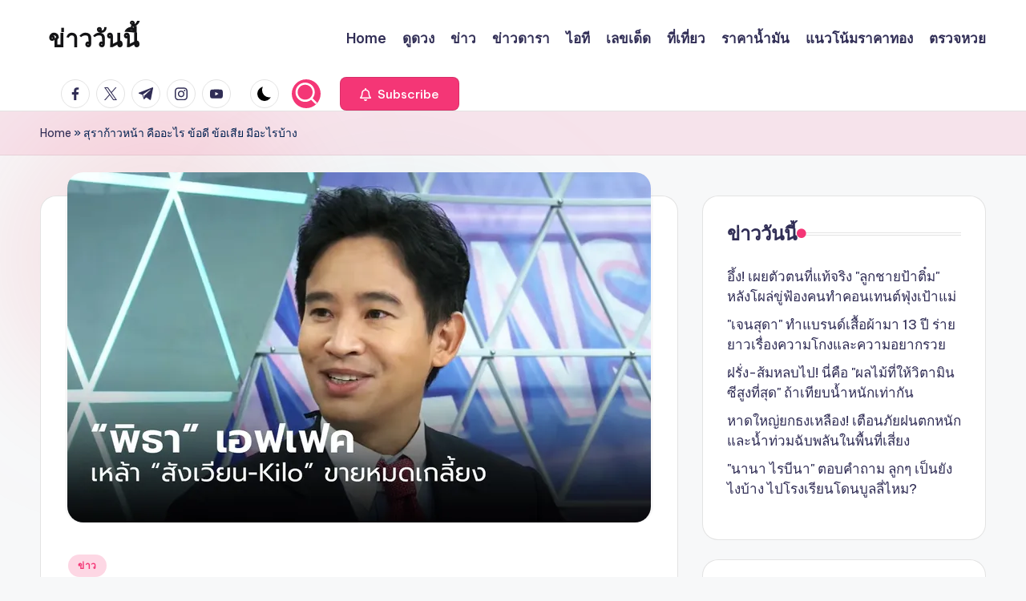

--- FILE ---
content_type: text/html; charset=UTF-8
request_url: https://doghb.com/1060/
body_size: 80998
content:

<!DOCTYPE html>
<html lang="en-US" itemscope itemtype="http://schema.org/WebPage" >
<head>
	<meta charset="UTF-8">
	<link rel="profile" href="https://gmpg.org/xfn/11">
	<meta name='robots' content='index, follow, max-image-preview:large, max-snippet:-1, max-video-preview:-1' />
<meta name="viewport" content="width=device-width, initial-scale=1">
	<!-- This site is optimized with the Yoast SEO plugin v26.5 - https://yoast.com/wordpress/plugins/seo/ -->
	<title>สุราก้าวหน้า คืออะไร ข้อดี ข้อเสีย มีอะไรบ้าง - ข่าววันนี้</title>
	<link rel="canonical" href="https://doghb.com/1060/" />
	<meta property="og:locale" content="en_US" />
	<meta property="og:type" content="article" />
	<meta property="og:title" content="สุราก้าวหน้า คืออะไร ข้อดี ข้อเสีย มีอะไรบ้าง - ข่าววันนี้" />
	<meta property="og:description" content="พรบ.สุราก้าวหน้าที่เสนอโดยพรรคก้าวไกล เป็นนโยบายที่มีเป้าหมายเพื่อเปิดโอกาสให้ผู้ประกอบการรายย่อยสามารถผลิตและจำหน่ายสุราได้อย่างถูกกฎหมาย" />
	<meta property="og:url" content="https://doghb.com/1060/" />
	<meta property="og:site_name" content="ข่าววันนี้" />
	<meta property="article:published_time" content="2023-06-14T03:39:32+00:00" />
	<meta property="article:modified_time" content="2023-06-14T03:39:46+00:00" />
	<meta property="og:image" content="https://s.isanook.com/ns/0/ud/1775/8878802/pitha--sangwien.jpg?ip/crop/w728h437/q80/webp" />
	<meta name="author" content="นักข่าวคีย์บอร์ด" />
	<meta name="twitter:card" content="summary_large_image" />
	<meta name="twitter:image" content="https://s.isanook.com/ns/0/ud/1775/8878802/pitha--sangwien.jpg?ip/crop/w728h437/q80/webp" />
	<meta name="twitter:label1" content="Written by" />
	<meta name="twitter:data1" content="นักข่าวคีย์บอร์ด" />
	<script type="application/ld+json" class="yoast-schema-graph">{"@context":"https://schema.org","@graph":[{"@type":"WebPage","@id":"https://doghb.com/1060/","url":"https://doghb.com/1060/","name":"สุราก้าวหน้า คืออะไร ข้อดี ข้อเสีย มีอะไรบ้าง - ข่าววันนี้","isPartOf":{"@id":"https://doghb.com/#website"},"primaryImageOfPage":"https://s.isanook.com/ns/0/ud/1775/8878802/pitha--sangwien.jpg?ip/crop/w728h437/q80/webp","image":["https://s.isanook.com/ns/0/ud/1775/8878802/pitha--sangwien.jpg?ip/crop/w728h437/q80/webp"],"thumbnailUrl":"https://s.isanook.com/ns/0/ud/1775/8878802/pitha--sangwien.jpg?ip/crop/w728h437/q80/webp","datePublished":"2023-06-14T03:39:32+00:00","dateModified":"2023-06-14T03:39:46+00:00","author":{"@id":"https://doghb.com/#/schema/person/2ffd4d3831c13eccbc81e7f505b25b30"},"breadcrumb":{"@id":"https://doghb.com/1060/#breadcrumb"},"inLanguage":"en-US","potentialAction":[{"@type":"ReadAction","target":["https://doghb.com/1060/"]}]},{"@type":"ImageObject","inLanguage":"en-US","@id":"https://doghb.com/1060/#primaryimage","url":"https://s.isanook.com/ns/0/ud/1775/8878802/pitha--sangwien.jpg?ip/crop/w728h437/q80/webp","contentUrl":"https://s.isanook.com/ns/0/ud/1775/8878802/pitha--sangwien.jpg?ip/crop/w728h437/q80/webp","width":"728","height":"437"},{"@type":"BreadcrumbList","@id":"https://doghb.com/1060/#breadcrumb","itemListElement":[{"@type":"ListItem","position":1,"name":"Home","item":"https://doghb.com/"},{"@type":"ListItem","position":2,"name":"สุราก้าวหน้า คืออะไร ข้อดี ข้อเสีย มีอะไรบ้าง"}]},{"@type":"WebSite","@id":"https://doghb.com/#website","url":"https://doghb.com/","name":"ข่าววันนี้","description":"อัปเดตเทรนไทย","potentialAction":[{"@type":"SearchAction","target":{"@type":"EntryPoint","urlTemplate":"https://doghb.com/?s={search_term_string}"},"query-input":{"@type":"PropertyValueSpecification","valueRequired":true,"valueName":"search_term_string"}}],"inLanguage":"en-US"},{"@type":"Person","@id":"https://doghb.com/#/schema/person/2ffd4d3831c13eccbc81e7f505b25b30","name":"นักข่าวคีย์บอร์ด","image":{"@type":"ImageObject","inLanguage":"en-US","@id":"https://doghb.com/#/schema/person/image/","url":"https://secure.gravatar.com/avatar/f03846c5267bb5956aed9e8af23a540c18cf6d862c18d96303debd146dc5bd5c?s=96&d=mm&r=g","contentUrl":"https://secure.gravatar.com/avatar/f03846c5267bb5956aed9e8af23a540c18cf6d862c18d96303debd146dc5bd5c?s=96&d=mm&r=g","caption":"นักข่าวคีย์บอร์ด"},"sameAs":["https://doghb.com"],"url":"https://doghb.com/author/admindoghb/"}]}</script>
	<!-- / Yoast SEO plugin. -->


<link rel='dns-prefetch' href='//fonts.googleapis.com' />
<link rel="alternate" type="application/rss+xml" title="ข่าววันนี้ &raquo; Feed" href="https://doghb.com/feed/" />
<link rel="alternate" title="oEmbed (JSON)" type="application/json+oembed" href="https://doghb.com/wp-json/oembed/1.0/embed?url=https%3A%2F%2Fdoghb.com%2F1060%2F" />
<link rel="alternate" title="oEmbed (XML)" type="text/xml+oembed" href="https://doghb.com/wp-json/oembed/1.0/embed?url=https%3A%2F%2Fdoghb.com%2F1060%2F&#038;format=xml" />
<style id='wp-img-auto-sizes-contain-inline-css'>
img:is([sizes=auto i],[sizes^="auto," i]){contain-intrinsic-size:3000px 1500px}
/*# sourceURL=wp-img-auto-sizes-contain-inline-css */
</style>

<style id='wp-emoji-styles-inline-css'>

	img.wp-smiley, img.emoji {
		display: inline !important;
		border: none !important;
		box-shadow: none !important;
		height: 1em !important;
		width: 1em !important;
		margin: 0 0.07em !important;
		vertical-align: -0.1em !important;
		background: none !important;
		padding: 0 !important;
	}
/*# sourceURL=wp-emoji-styles-inline-css */
</style>
<link rel='stylesheet' id='wp-block-library-css' href='https://doghb.com/wp-includes/css/dist/block-library/style.min.css?ver=779eb7fd0ea7ca9f5c19164960b615c1' media='all' />
<style id='wp-block-heading-inline-css'>
h1:where(.wp-block-heading).has-background,h2:where(.wp-block-heading).has-background,h3:where(.wp-block-heading).has-background,h4:where(.wp-block-heading).has-background,h5:where(.wp-block-heading).has-background,h6:where(.wp-block-heading).has-background{padding:1.25em 2.375em}h1.has-text-align-left[style*=writing-mode]:where([style*=vertical-lr]),h1.has-text-align-right[style*=writing-mode]:where([style*=vertical-rl]),h2.has-text-align-left[style*=writing-mode]:where([style*=vertical-lr]),h2.has-text-align-right[style*=writing-mode]:where([style*=vertical-rl]),h3.has-text-align-left[style*=writing-mode]:where([style*=vertical-lr]),h3.has-text-align-right[style*=writing-mode]:where([style*=vertical-rl]),h4.has-text-align-left[style*=writing-mode]:where([style*=vertical-lr]),h4.has-text-align-right[style*=writing-mode]:where([style*=vertical-rl]),h5.has-text-align-left[style*=writing-mode]:where([style*=vertical-lr]),h5.has-text-align-right[style*=writing-mode]:where([style*=vertical-rl]),h6.has-text-align-left[style*=writing-mode]:where([style*=vertical-lr]),h6.has-text-align-right[style*=writing-mode]:where([style*=vertical-rl]){rotate:180deg}
/*# sourceURL=https://doghb.com/wp-includes/blocks/heading/style.min.css */
</style>
<style id='wp-block-list-inline-css'>
ol,ul{box-sizing:border-box}:root :where(.wp-block-list.has-background){padding:1.25em 2.375em}
/*# sourceURL=https://doghb.com/wp-includes/blocks/list/style.min.css */
</style>
<style id='wp-block-rss-inline-css'>
ul.wp-block-rss.alignleft{margin-right:2em}ul.wp-block-rss.alignright{margin-left:2em}ul.wp-block-rss.is-grid{display:flex;flex-wrap:wrap;padding:0}ul.wp-block-rss.is-grid li{margin:0 1em 1em 0;width:100%}@media (min-width:600px){ul.wp-block-rss.columns-2 li{width:calc(50% - 1em)}ul.wp-block-rss.columns-3 li{width:calc(33.33333% - 1em)}ul.wp-block-rss.columns-4 li{width:calc(25% - 1em)}ul.wp-block-rss.columns-5 li{width:calc(20% - 1em)}ul.wp-block-rss.columns-6 li{width:calc(16.66667% - 1em)}}.wp-block-rss__item-author,.wp-block-rss__item-publish-date{display:block;font-size:.8125em}.wp-block-rss{box-sizing:border-box;list-style:none;padding:0}
/*# sourceURL=https://doghb.com/wp-includes/blocks/rss/style.min.css */
</style>
<style id='wp-block-tag-cloud-inline-css'>
.wp-block-tag-cloud{box-sizing:border-box}.wp-block-tag-cloud.aligncenter{justify-content:center;text-align:center}.wp-block-tag-cloud a{display:inline-block;margin-right:5px}.wp-block-tag-cloud span{display:inline-block;margin-left:5px;text-decoration:none}:root :where(.wp-block-tag-cloud.is-style-outline){display:flex;flex-wrap:wrap;gap:1ch}:root :where(.wp-block-tag-cloud.is-style-outline a){border:1px solid;font-size:unset!important;margin-right:0;padding:1ch 2ch;text-decoration:none!important}
/*# sourceURL=https://doghb.com/wp-includes/blocks/tag-cloud/style.min.css */
</style>
<style id='wp-block-group-inline-css'>
.wp-block-group{box-sizing:border-box}:where(.wp-block-group.wp-block-group-is-layout-constrained){position:relative}
/*# sourceURL=https://doghb.com/wp-includes/blocks/group/style.min.css */
</style>
<style id='wp-block-group-theme-inline-css'>
:where(.wp-block-group.has-background){padding:1.25em 2.375em}
/*# sourceURL=https://doghb.com/wp-includes/blocks/group/theme.min.css */
</style>
<style id='wp-block-paragraph-inline-css'>
.is-small-text{font-size:.875em}.is-regular-text{font-size:1em}.is-large-text{font-size:2.25em}.is-larger-text{font-size:3em}.has-drop-cap:not(:focus):first-letter{float:left;font-size:8.4em;font-style:normal;font-weight:100;line-height:.68;margin:.05em .1em 0 0;text-transform:uppercase}body.rtl .has-drop-cap:not(:focus):first-letter{float:none;margin-left:.1em}p.has-drop-cap.has-background{overflow:hidden}:root :where(p.has-background){padding:1.25em 2.375em}:where(p.has-text-color:not(.has-link-color)) a{color:inherit}p.has-text-align-left[style*="writing-mode:vertical-lr"],p.has-text-align-right[style*="writing-mode:vertical-rl"]{rotate:180deg}
/*# sourceURL=https://doghb.com/wp-includes/blocks/paragraph/style.min.css */
</style>
<style id='global-styles-inline-css'>
:root{--wp--preset--aspect-ratio--square: 1;--wp--preset--aspect-ratio--4-3: 4/3;--wp--preset--aspect-ratio--3-4: 3/4;--wp--preset--aspect-ratio--3-2: 3/2;--wp--preset--aspect-ratio--2-3: 2/3;--wp--preset--aspect-ratio--16-9: 16/9;--wp--preset--aspect-ratio--9-16: 9/16;--wp--preset--color--black: #000000;--wp--preset--color--cyan-bluish-gray: #abb8c3;--wp--preset--color--white: #ffffff;--wp--preset--color--pale-pink: #f78da7;--wp--preset--color--vivid-red: #cf2e2e;--wp--preset--color--luminous-vivid-orange: #ff6900;--wp--preset--color--luminous-vivid-amber: #fcb900;--wp--preset--color--light-green-cyan: #7bdcb5;--wp--preset--color--vivid-green-cyan: #00d084;--wp--preset--color--pale-cyan-blue: #8ed1fc;--wp--preset--color--vivid-cyan-blue: #0693e3;--wp--preset--color--vivid-purple: #9b51e0;--wp--preset--gradient--vivid-cyan-blue-to-vivid-purple: linear-gradient(135deg,rgb(6,147,227) 0%,rgb(155,81,224) 100%);--wp--preset--gradient--light-green-cyan-to-vivid-green-cyan: linear-gradient(135deg,rgb(122,220,180) 0%,rgb(0,208,130) 100%);--wp--preset--gradient--luminous-vivid-amber-to-luminous-vivid-orange: linear-gradient(135deg,rgb(252,185,0) 0%,rgb(255,105,0) 100%);--wp--preset--gradient--luminous-vivid-orange-to-vivid-red: linear-gradient(135deg,rgb(255,105,0) 0%,rgb(207,46,46) 100%);--wp--preset--gradient--very-light-gray-to-cyan-bluish-gray: linear-gradient(135deg,rgb(238,238,238) 0%,rgb(169,184,195) 100%);--wp--preset--gradient--cool-to-warm-spectrum: linear-gradient(135deg,rgb(74,234,220) 0%,rgb(151,120,209) 20%,rgb(207,42,186) 40%,rgb(238,44,130) 60%,rgb(251,105,98) 80%,rgb(254,248,76) 100%);--wp--preset--gradient--blush-light-purple: linear-gradient(135deg,rgb(255,206,236) 0%,rgb(152,150,240) 100%);--wp--preset--gradient--blush-bordeaux: linear-gradient(135deg,rgb(254,205,165) 0%,rgb(254,45,45) 50%,rgb(107,0,62) 100%);--wp--preset--gradient--luminous-dusk: linear-gradient(135deg,rgb(255,203,112) 0%,rgb(199,81,192) 50%,rgb(65,88,208) 100%);--wp--preset--gradient--pale-ocean: linear-gradient(135deg,rgb(255,245,203) 0%,rgb(182,227,212) 50%,rgb(51,167,181) 100%);--wp--preset--gradient--electric-grass: linear-gradient(135deg,rgb(202,248,128) 0%,rgb(113,206,126) 100%);--wp--preset--gradient--midnight: linear-gradient(135deg,rgb(2,3,129) 0%,rgb(40,116,252) 100%);--wp--preset--font-size--small: 13px;--wp--preset--font-size--medium: 20px;--wp--preset--font-size--large: 36px;--wp--preset--font-size--x-large: 42px;--wp--preset--spacing--20: 0.44rem;--wp--preset--spacing--30: 0.67rem;--wp--preset--spacing--40: 1rem;--wp--preset--spacing--50: 1.5rem;--wp--preset--spacing--60: 2.25rem;--wp--preset--spacing--70: 3.38rem;--wp--preset--spacing--80: 5.06rem;--wp--preset--shadow--natural: 6px 6px 9px rgba(0, 0, 0, 0.2);--wp--preset--shadow--deep: 12px 12px 50px rgba(0, 0, 0, 0.4);--wp--preset--shadow--sharp: 6px 6px 0px rgba(0, 0, 0, 0.2);--wp--preset--shadow--outlined: 6px 6px 0px -3px rgb(255, 255, 255), 6px 6px rgb(0, 0, 0);--wp--preset--shadow--crisp: 6px 6px 0px rgb(0, 0, 0);}:where(.is-layout-flex){gap: 0.5em;}:where(.is-layout-grid){gap: 0.5em;}body .is-layout-flex{display: flex;}.is-layout-flex{flex-wrap: wrap;align-items: center;}.is-layout-flex > :is(*, div){margin: 0;}body .is-layout-grid{display: grid;}.is-layout-grid > :is(*, div){margin: 0;}:where(.wp-block-columns.is-layout-flex){gap: 2em;}:where(.wp-block-columns.is-layout-grid){gap: 2em;}:where(.wp-block-post-template.is-layout-flex){gap: 1.25em;}:where(.wp-block-post-template.is-layout-grid){gap: 1.25em;}.has-black-color{color: var(--wp--preset--color--black) !important;}.has-cyan-bluish-gray-color{color: var(--wp--preset--color--cyan-bluish-gray) !important;}.has-white-color{color: var(--wp--preset--color--white) !important;}.has-pale-pink-color{color: var(--wp--preset--color--pale-pink) !important;}.has-vivid-red-color{color: var(--wp--preset--color--vivid-red) !important;}.has-luminous-vivid-orange-color{color: var(--wp--preset--color--luminous-vivid-orange) !important;}.has-luminous-vivid-amber-color{color: var(--wp--preset--color--luminous-vivid-amber) !important;}.has-light-green-cyan-color{color: var(--wp--preset--color--light-green-cyan) !important;}.has-vivid-green-cyan-color{color: var(--wp--preset--color--vivid-green-cyan) !important;}.has-pale-cyan-blue-color{color: var(--wp--preset--color--pale-cyan-blue) !important;}.has-vivid-cyan-blue-color{color: var(--wp--preset--color--vivid-cyan-blue) !important;}.has-vivid-purple-color{color: var(--wp--preset--color--vivid-purple) !important;}.has-black-background-color{background-color: var(--wp--preset--color--black) !important;}.has-cyan-bluish-gray-background-color{background-color: var(--wp--preset--color--cyan-bluish-gray) !important;}.has-white-background-color{background-color: var(--wp--preset--color--white) !important;}.has-pale-pink-background-color{background-color: var(--wp--preset--color--pale-pink) !important;}.has-vivid-red-background-color{background-color: var(--wp--preset--color--vivid-red) !important;}.has-luminous-vivid-orange-background-color{background-color: var(--wp--preset--color--luminous-vivid-orange) !important;}.has-luminous-vivid-amber-background-color{background-color: var(--wp--preset--color--luminous-vivid-amber) !important;}.has-light-green-cyan-background-color{background-color: var(--wp--preset--color--light-green-cyan) !important;}.has-vivid-green-cyan-background-color{background-color: var(--wp--preset--color--vivid-green-cyan) !important;}.has-pale-cyan-blue-background-color{background-color: var(--wp--preset--color--pale-cyan-blue) !important;}.has-vivid-cyan-blue-background-color{background-color: var(--wp--preset--color--vivid-cyan-blue) !important;}.has-vivid-purple-background-color{background-color: var(--wp--preset--color--vivid-purple) !important;}.has-black-border-color{border-color: var(--wp--preset--color--black) !important;}.has-cyan-bluish-gray-border-color{border-color: var(--wp--preset--color--cyan-bluish-gray) !important;}.has-white-border-color{border-color: var(--wp--preset--color--white) !important;}.has-pale-pink-border-color{border-color: var(--wp--preset--color--pale-pink) !important;}.has-vivid-red-border-color{border-color: var(--wp--preset--color--vivid-red) !important;}.has-luminous-vivid-orange-border-color{border-color: var(--wp--preset--color--luminous-vivid-orange) !important;}.has-luminous-vivid-amber-border-color{border-color: var(--wp--preset--color--luminous-vivid-amber) !important;}.has-light-green-cyan-border-color{border-color: var(--wp--preset--color--light-green-cyan) !important;}.has-vivid-green-cyan-border-color{border-color: var(--wp--preset--color--vivid-green-cyan) !important;}.has-pale-cyan-blue-border-color{border-color: var(--wp--preset--color--pale-cyan-blue) !important;}.has-vivid-cyan-blue-border-color{border-color: var(--wp--preset--color--vivid-cyan-blue) !important;}.has-vivid-purple-border-color{border-color: var(--wp--preset--color--vivid-purple) !important;}.has-vivid-cyan-blue-to-vivid-purple-gradient-background{background: var(--wp--preset--gradient--vivid-cyan-blue-to-vivid-purple) !important;}.has-light-green-cyan-to-vivid-green-cyan-gradient-background{background: var(--wp--preset--gradient--light-green-cyan-to-vivid-green-cyan) !important;}.has-luminous-vivid-amber-to-luminous-vivid-orange-gradient-background{background: var(--wp--preset--gradient--luminous-vivid-amber-to-luminous-vivid-orange) !important;}.has-luminous-vivid-orange-to-vivid-red-gradient-background{background: var(--wp--preset--gradient--luminous-vivid-orange-to-vivid-red) !important;}.has-very-light-gray-to-cyan-bluish-gray-gradient-background{background: var(--wp--preset--gradient--very-light-gray-to-cyan-bluish-gray) !important;}.has-cool-to-warm-spectrum-gradient-background{background: var(--wp--preset--gradient--cool-to-warm-spectrum) !important;}.has-blush-light-purple-gradient-background{background: var(--wp--preset--gradient--blush-light-purple) !important;}.has-blush-bordeaux-gradient-background{background: var(--wp--preset--gradient--blush-bordeaux) !important;}.has-luminous-dusk-gradient-background{background: var(--wp--preset--gradient--luminous-dusk) !important;}.has-pale-ocean-gradient-background{background: var(--wp--preset--gradient--pale-ocean) !important;}.has-electric-grass-gradient-background{background: var(--wp--preset--gradient--electric-grass) !important;}.has-midnight-gradient-background{background: var(--wp--preset--gradient--midnight) !important;}.has-small-font-size{font-size: var(--wp--preset--font-size--small) !important;}.has-medium-font-size{font-size: var(--wp--preset--font-size--medium) !important;}.has-large-font-size{font-size: var(--wp--preset--font-size--large) !important;}.has-x-large-font-size{font-size: var(--wp--preset--font-size--x-large) !important;}
/*# sourceURL=global-styles-inline-css */
</style>

<style id='classic-theme-styles-inline-css'>
/*! This file is auto-generated */
.wp-block-button__link{color:#fff;background-color:#32373c;border-radius:9999px;box-shadow:none;text-decoration:none;padding:calc(.667em + 2px) calc(1.333em + 2px);font-size:1.125em}.wp-block-file__button{background:#32373c;color:#fff;text-decoration:none}
/*# sourceURL=/wp-includes/css/classic-themes.min.css */
</style>
<link rel='stylesheet' id='pdpa-consent-css' href='https://doghb.com/wp-content/plugins/pdpa-consent/assets/pdpa-consent.css?ver=1.1.1' media='all' />
<link rel='stylesheet' id='swiper-css' href='https://doghb.com/wp-content/themes/bloghash/assets/css/swiper-bundle.min.css?ver=779eb7fd0ea7ca9f5c19164960b615c1' media='all' />
<link rel='stylesheet' id='FontAwesome-css' href='https://doghb.com/wp-content/themes/bloghash/assets/css/all.min.css?ver=5.15.4' media='all' />
<link rel='stylesheet' id='bloghash-styles-css' href='https://doghb.com/wp-content/themes/bloghash/assets/css/style.min.css?ver=1.0.17' media='all' />
<link rel='stylesheet' id='bloghash-google-fonts-css' href='//fonts.googleapis.com/css?family=Inter+Tight%3A600%7CBe+Vietnam+Pro%3A400%2C700%2C500%7CPlayfair+Display%3A400%2C400i&#038;display=swap&#038;subsets=latin&#038;ver=1.0.17' media='' />
<link rel='stylesheet' id='bloghash-dynamic-styles-css' href='https://doghb.com/wp-content/uploads/bloghash/dynamic-styles.css?ver=1763682801' media='all' />
<script src="https://doghb.com/wp-includes/js/jquery/jquery.min.js?ver=3.7.1" id="jquery-core-js"></script>
<script src="https://doghb.com/wp-includes/js/jquery/jquery-migrate.min.js?ver=3.4.1" id="jquery-migrate-js"></script>
<link rel="https://api.w.org/" href="https://doghb.com/wp-json/" /><link rel="alternate" title="JSON" type="application/json" href="https://doghb.com/wp-json/wp/v2/posts/1060" /><link rel="EditURI" type="application/rsd+xml" title="RSD" href="https://doghb.com/xmlrpc.php?rsd" />
<meta name="theme-color" content="#F43676"><link rel="icon" href="https://doghb.com/wp-content/uploads/2024/03/cropped-icons8-google-news-256-32x32.png" sizes="32x32" />
<link rel="icon" href="https://doghb.com/wp-content/uploads/2024/03/cropped-icons8-google-news-256-192x192.png" sizes="192x192" />
<link rel="apple-touch-icon" href="https://doghb.com/wp-content/uploads/2024/03/cropped-icons8-google-news-256-180x180.png" />
<meta name="msapplication-TileImage" content="https://doghb.com/wp-content/uploads/2024/03/cropped-icons8-google-news-256-270x270.png" />

<!-- FIFU:jsonld:begin -->
<script type="application/ld+json">{"@context":"https://schema.org","@graph":[{"@type":"ImageObject","@id":"https://s.isanook.com/ns/0/ud/1775/8878802/pitha--sangwien.jpg?ip/crop/w728h437/q80/webp","url":"https://s.isanook.com/ns/0/ud/1775/8878802/pitha--sangwien.jpg?ip/crop/w728h437/q80/webp","contentUrl":"https://s.isanook.com/ns/0/ud/1775/8878802/pitha--sangwien.jpg?ip/crop/w728h437/q80/webp","mainEntityOfPage":"https://doghb.com/1060/"}]}</script>
<!-- FIFU:jsonld:end -->
<link rel="preload" as="image" href="https://s.isanook.com/ns/0/ud/1775/8878802/pitha--sangwien.jpg?ip/crop/w728h437/q80/webp"><link rel="preload" as="image" href="https://s.isanook.com/ns/0/ud/1778/8891362/tagline-template-update-april.jpg?ip/crop/w728h437/q80/webp"><link rel="preload" as="image" href="https://s.isanook.com/ns/0/ud/1775/8878802/pitha--sangwien.jpg?ip/crop/w728h437/q80/webp"></head>




<body data-rsssl=1 class="wp-singular post-template-default single single-post postid-1060 single-format-standard wp-embed-responsive wp-theme-bloghash pdpa-not-set bloghash-topbar__separators-regular bloghash-layout__fw-contained bloghash-layout__boxed-separated bloghash-layout-shadow bloghash-header-layout-1 bloghash-menu-animation-underline bloghash-header__separators-none bloghash-single-title-in-content bloghash-page-title-align-left bloghash-has-sidebar bloghash-sticky-sidebar bloghash-sidebar-style-2 bloghash-sidebar-position__right-sidebar entry-media-hover-style-1 bloghash-copyright-layout-1 is-section-heading-init-s1 is-footer-heading-init-s0 bloghash-input-supported bloghash-blog-image-wrap validate-comment-form bloghash-menu-accessibility">


<div id="page" class="hfeed site">
	<a class="skip-link screen-reader-text" href="#main">Skip to content</a>

	
	
	<header id="masthead" class="site-header" role="banner" itemtype="https://schema.org/WPHeader" itemscope="itemscope">
		<div id="bloghash-header" >
		<div id="bloghash-header-inner">
		
<div class="bloghash-container bloghash-header-container">

	
<div class="bloghash-logo bloghash-header-element" itemtype="https://schema.org/Organization" itemscope="itemscope">
	<div class="logo-inner"><span class="site-title" itemprop="name">
						<a href="https://doghb.com/" rel="home" itemprop="url">
							ข่าววันนี้
						</a>
					</span></div></div><!-- END .bloghash-logo -->

	<span class="bloghash-header-element bloghash-mobile-nav">
				<button class="bloghash-hamburger hamburger--spin bloghash-hamburger-bloghash-primary-nav" aria-label="Menu" aria-controls="bloghash-primary-nav" type="button">

			
			<span class="hamburger-box">
				<span class="hamburger-inner"></span>
			</span>

		</button>
			</span>

	
<nav class="site-navigation main-navigation bloghash-primary-nav bloghash-nav bloghash-header-element" role="navigation" itemtype="https://schema.org/SiteNavigationElement" itemscope="itemscope" aria-label="Site Navigation">

<ul id="bloghash-primary-nav" class="menu"><li id="menu-item-856" class="menu-item menu-item-type-custom menu-item-object-custom menu-item-home menu-item-856"><a href="https://doghb.com/"><span>Home</span></a></li>
<li id="menu-item-860" class="menu-item menu-item-type-taxonomy menu-item-object-category menu-item-860"><a href="https://doghb.com/category/horoscope/"><span>ดูดวง</span></a></li>
<li id="menu-item-859" class="menu-item menu-item-type-taxonomy menu-item-object-category current-post-ancestor current-menu-parent current-post-parent menu-item-859"><a href="https://doghb.com/category/news/"><span>ข่าว</span></a></li>
<li id="menu-item-1693" class="menu-item menu-item-type-custom menu-item-object-custom menu-item-1693"><a href="https://wcustore.com/"><span>ข่าวดารา</span></a></li>
<li id="menu-item-2983" class="menu-item menu-item-type-taxonomy menu-item-object-category menu-item-2983"><a href="https://doghb.com/category/%e0%b9%84%e0%b8%ad%e0%b8%97%e0%b8%b5/"><span>ไอที</span></a></li>
<li id="menu-item-1309" class="menu-item menu-item-type-custom menu-item-object-custom menu-item-1309"><a href="https://doghb.com/tag/%e0%b8%82%e0%b9%88%e0%b8%b2%e0%b8%a7%e0%b8%ab%e0%b8%a7%e0%b8%a2/"><span>เลขเด็ด</span></a></li>
<li id="menu-item-1305" class="menu-item menu-item-type-custom menu-item-object-custom menu-item-1305"><a href="https://www.wll9.com/"><span>ที่เที่ยว</span></a></li>
<li id="menu-item-1306" class="menu-item menu-item-type-custom menu-item-object-custom menu-item-1306"><a href="https://synfulvisions.com/"><span>ราคาน้ำมัน</span></a></li>
<li id="menu-item-1307" class="menu-item menu-item-type-custom menu-item-object-custom menu-item-1307"><a href="https://www.shopsnughaven.com/"><span>แนวโน้มราคาทอง</span></a></li>
<li id="menu-item-1308" class="menu-item menu-item-type-custom menu-item-object-custom menu-item-1308"><a href="https://news.sanook.com/lotto/"><span>ตรวจหวย</span></a></li>
</ul></nav><!-- END .bloghash-nav -->
<div class="bloghash-header-widgets bloghash-header-element bloghash-widget-location-right"><div class="bloghash-header-widget__socials bloghash-header-widget bloghash-hide-mobile-tablet"><div class="bloghash-widget-wrapper"><nav class="bloghash-social-nav rounded-border bloghash-standard">
			<ul id="menu-social-menu-default" class="bloghash-socials-menu">
				<li class="menu-item">
					<a href="https://www.facebook.com/">
						<span class="screen-reader-text">facebook.com</span>
						<span class="facebook">
						<svg class="bloghash-icon" aria-hidden="true" xmlns="http://www.w3.org/2000/svg" width="32" height="32" viewBox="0 0 32 32"><path d="M18.518 32.438V17.799h4.88l.751-5.693h-5.631V8.477c0-1.627.438-2.753 2.815-2.753h3.003V.657c-.5-.125-2.315-.25-4.379-.25-4.379 0-7.32 2.628-7.32 7.507v4.192H7.695v5.693h4.942v14.639z" /></svg>
						<svg class="bloghash-icon bottom-icon" aria-hidden="true" xmlns="http://www.w3.org/2000/svg" width="32" height="32" viewBox="0 0 32 32"><path d="M18.518 32.438V17.799h4.88l.751-5.693h-5.631V8.477c0-1.627.438-2.753 2.815-2.753h3.003V.657c-.5-.125-2.315-.25-4.379-.25-4.379 0-7.32 2.628-7.32 7.507v4.192H7.695v5.693h4.942v14.639z" /></svg>
						</span>
					</a>
				</li>
				<li class="menu-item">
					<a href="https://twitter.com/">
					<span class="screen-reader-text">twitter.com</span>
						<span class="twitter">
						<svg class="bloghash-icon" aria-hidden="true" xmlns="http://www.w3.org/2000/svg" width="32" height="32" viewBox="0 0 24 24"><path d="M14.258 10.152 23.176 0h-2.113l-7.747 8.813L7.133 0H0l9.352 13.328L0 23.973h2.113l8.176-9.309 6.531 9.309h7.133zm-2.895 3.293-.949-1.328L2.875 1.56h3.246l6.086 8.523.945 1.328 7.91 11.078h-3.246zm0 0" /></svg>
						<svg class="bloghash-icon bottom-icon" aria-hidden="true" xmlns="http://www.w3.org/2000/svg" width="32" height="32" viewBox="0 0 24 24"><path d="M14.258 10.152 23.176 0h-2.113l-7.747 8.813L7.133 0H0l9.352 13.328L0 23.973h2.113l8.176-9.309 6.531 9.309h7.133zm-2.895 3.293-.949-1.328L2.875 1.56h3.246l6.086 8.523.945 1.328 7.91 11.078h-3.246zm0 0" /></svg>
						</span>
					</a>
				</li>
				<li class="menu-item">
					<a href="https://t.me/">
						<span class="screen-reader-text">t.me</span>
						<span class="telegram">
						<svg class="bloghash-icon" aria-hidden="true" xmlns="http://www.w3.org/2000/svg" width="32" height="27" viewBox="0 0 32 27"><path fill-rule="evenodd" d="M24.512 26.372c.43.304.983.38 1.476.193.494-.188.857-.609.966-1.12C28.113 20 30.924 6.217 31.978 1.264a1.041 1.041 0 0 0-.347-1.01c-.293-.25-.7-.322-1.063-.187C24.979 2.136 7.762 8.596.724 11.2a1.102 1.102 0 0 0-.722 1.065c.016.472.333.882.79 1.019 3.156.944 7.299 2.257 7.299 2.257s1.936 5.847 2.945 8.82c.127.374.419.667.804.768.384.1.795-.005 1.082-.276l4.128-3.897s4.762 3.492 7.463 5.416Zm-14.68-11.57 2.24 7.385.497-4.676 13.58-12.248a.37.37 0 0 0 .043-.503.379.379 0 0 0-.5-.085L9.831 14.803Z" /></svg>
						<svg class="bloghash-icon bottom-icon" aria-hidden="true" xmlns="http://www.w3.org/2000/svg" width="32" height="27" viewBox="0 0 32 27"><path fill-rule="evenodd" d="M24.512 26.372c.43.304.983.38 1.476.193.494-.188.857-.609.966-1.12C28.113 20 30.924 6.217 31.978 1.264a1.041 1.041 0 0 0-.347-1.01c-.293-.25-.7-.322-1.063-.187C24.979 2.136 7.762 8.596.724 11.2a1.102 1.102 0 0 0-.722 1.065c.016.472.333.882.79 1.019 3.156.944 7.299 2.257 7.299 2.257s1.936 5.847 2.945 8.82c.127.374.419.667.804.768.384.1.795-.005 1.082-.276l4.128-3.897s4.762 3.492 7.463 5.416Zm-14.68-11.57 2.24 7.385.497-4.676 13.58-12.248a.37.37 0 0 0 .043-.503.379.379 0 0 0-.5-.085L9.831 14.803Z" /></svg>
						</span>
					</a>
				</li>
				<li class="menu-item">
					<a href="https://www.instagram.com/">
						<span class="screen-reader-text">instagram.com</span>
						<span class="instagram">
						<svg class="bloghash-icon" aria-hidden="true" xmlns="http://www.w3.org/2000/svg" width="32" height="32" viewBox="0 0 32 32"><path d="M16.016 3.284c4.317 0 4.755.063 6.444.125 1.627.063 2.44.313 3.003.5.751.313 1.314.688 1.814 1.189.563.563.938 1.126 1.189 1.814.25.626.5 1.439.563 3.003.063 1.752.125 2.19.125 6.506s-.063 4.755-.125 6.444c-.063 1.627-.313 2.44-.5 3.003-.313.751-.688 1.314-1.189 1.814-.563.563-1.126.938-1.814 1.189-.626.25-1.439.5-3.003.563-1.752.063-2.19.125-6.506.125s-4.755-.063-6.444-.125c-1.627-.063-2.44-.313-3.003-.5-.751-.313-1.314-.688-1.814-1.189-.563-.563-.938-1.126-1.189-1.814-.25-.626-.5-1.439-.563-3.003-.063-1.752-.125-2.19-.125-6.506s.063-4.755.125-6.444c.063-1.627.313-2.44.5-3.003.313-.751.688-1.314 1.189-1.814.563-.563 1.126-.938 1.814-1.189.626-.25 1.439-.5 3.003-.563 1.752-.063 2.19-.125 6.506-.125m0-2.877c-4.379 0-4.88.063-6.569.125-1.752.063-2.94.313-3.879.688-1.064.438-2.002 1.001-2.878 1.877S1.251 4.911.813 5.975C.438 6.976.187 8.102.125 9.854.062 11.543 0 12.044 0 16.423s.063 4.88.125 6.569c.063 1.752.313 2.94.688 3.879.438 1.064 1.001 2.002 1.877 2.878s1.814 1.439 2.878 1.877c1.001.375 2.127.626 3.879.688 1.689.063 2.19.125 6.569.125s4.88-.063 6.569-.125c1.752-.063 2.94-.313 3.879-.688 1.064-.438 2.002-1.001 2.878-1.877s1.439-1.814 1.877-2.878c.375-1.001.626-2.127.688-3.879.063-1.689.125-2.19.125-6.569s-.063-4.88-.125-6.569c-.063-1.752-.313-2.94-.688-3.879-.438-1.064-1.001-2.002-1.877-2.878s-1.814-1.439-2.878-1.877C25.463.845 24.337.594 22.585.532c-1.689-.063-2.19-.125-6.569-.125zm0 7.757c-4.567 0-8.258 3.691-8.258 8.258s3.691 8.258 8.258 8.258c4.567 0 8.258-3.691 8.258-8.258s-3.691-8.258-8.258-8.258zm0 13.639c-2.94 0-5.38-2.44-5.38-5.38s2.44-5.38 5.38-5.38 5.38 2.44 5.38 5.38-2.44 5.38-5.38 5.38zM26.463 7.851c0 1.064-.813 1.939-1.877 1.939s-1.939-.876-1.939-1.939c0-1.064.876-1.877 1.939-1.877s1.877.813 1.877 1.877z" /></svg>
						<svg class="bloghash-icon bottom-icon" aria-hidden="true" xmlns="http://www.w3.org/2000/svg" width="32" height="32" viewBox="0 0 32 32"><path d="M16.016 3.284c4.317 0 4.755.063 6.444.125 1.627.063 2.44.313 3.003.5.751.313 1.314.688 1.814 1.189.563.563.938 1.126 1.189 1.814.25.626.5 1.439.563 3.003.063 1.752.125 2.19.125 6.506s-.063 4.755-.125 6.444c-.063 1.627-.313 2.44-.5 3.003-.313.751-.688 1.314-1.189 1.814-.563.563-1.126.938-1.814 1.189-.626.25-1.439.5-3.003.563-1.752.063-2.19.125-6.506.125s-4.755-.063-6.444-.125c-1.627-.063-2.44-.313-3.003-.5-.751-.313-1.314-.688-1.814-1.189-.563-.563-.938-1.126-1.189-1.814-.25-.626-.5-1.439-.563-3.003-.063-1.752-.125-2.19-.125-6.506s.063-4.755.125-6.444c.063-1.627.313-2.44.5-3.003.313-.751.688-1.314 1.189-1.814.563-.563 1.126-.938 1.814-1.189.626-.25 1.439-.5 3.003-.563 1.752-.063 2.19-.125 6.506-.125m0-2.877c-4.379 0-4.88.063-6.569.125-1.752.063-2.94.313-3.879.688-1.064.438-2.002 1.001-2.878 1.877S1.251 4.911.813 5.975C.438 6.976.187 8.102.125 9.854.062 11.543 0 12.044 0 16.423s.063 4.88.125 6.569c.063 1.752.313 2.94.688 3.879.438 1.064 1.001 2.002 1.877 2.878s1.814 1.439 2.878 1.877c1.001.375 2.127.626 3.879.688 1.689.063 2.19.125 6.569.125s4.88-.063 6.569-.125c1.752-.063 2.94-.313 3.879-.688 1.064-.438 2.002-1.001 2.878-1.877s1.439-1.814 1.877-2.878c.375-1.001.626-2.127.688-3.879.063-1.689.125-2.19.125-6.569s-.063-4.88-.125-6.569c-.063-1.752-.313-2.94-.688-3.879-.438-1.064-1.001-2.002-1.877-2.878s-1.814-1.439-2.878-1.877C25.463.845 24.337.594 22.585.532c-1.689-.063-2.19-.125-6.569-.125zm0 7.757c-4.567 0-8.258 3.691-8.258 8.258s3.691 8.258 8.258 8.258c4.567 0 8.258-3.691 8.258-8.258s-3.691-8.258-8.258-8.258zm0 13.639c-2.94 0-5.38-2.44-5.38-5.38s2.44-5.38 5.38-5.38 5.38 2.44 5.38 5.38-2.44 5.38-5.38 5.38zM26.463 7.851c0 1.064-.813 1.939-1.877 1.939s-1.939-.876-1.939-1.939c0-1.064.876-1.877 1.939-1.877s1.877.813 1.877 1.877z" /></svg>
						</span>
					</a>
				</li>
				<li class="menu-item">
					<a href="https://youtube.com/">
						<span class="screen-reader-text">youtube.com</span>
						<span class="youtube">
						<svg class="bloghash-icon" aria-hidden="true" xmlns="http://www.w3.org/2000/svg" width="32" height="32" viewBox="0 0 32 32"><path d="M31.718 10.041s-.313-2.252-1.251-3.191c-1.251-1.314-2.628-1.314-3.253-1.376-4.442-.313-11.198-.313-11.198-.313s-6.757 0-11.198.313c-.626.063-2.002.063-3.253 1.376-.938.938-1.251 3.191-1.251 3.191s-.313 2.565-.313 5.13v2.44c0 2.628.313 5.193.313 5.193s.313 2.19 1.251 3.191c1.251 1.251 2.878 1.251 3.566 1.376 2.565.25 10.886.313 10.886.313s6.757 0 11.198-.313c.626-.063 2.002-.125 3.253-1.376.938-1.001 1.251-3.191 1.251-3.191s.313-2.565.313-5.193v-2.44c0-2.565-.313-5.13-.313-5.13zm-11.386 6.632l-7.57 3.941v-9.009l8.633 4.504z" /></svg>
						<svg class="bloghash-icon bottom-icon" aria-hidden="true" xmlns="http://www.w3.org/2000/svg" width="32" height="32" viewBox="0 0 32 32"><path d="M31.718 10.041s-.313-2.252-1.251-3.191c-1.251-1.314-2.628-1.314-3.253-1.376-4.442-.313-11.198-.313-11.198-.313s-6.757 0-11.198.313c-.626.063-2.002.063-3.253 1.376-.938.938-1.251 3.191-1.251 3.191s-.313 2.565-.313 5.13v2.44c0 2.628.313 5.193.313 5.193s.313 2.19 1.251 3.191c1.251 1.251 2.878 1.251 3.566 1.376 2.565.25 10.886.313 10.886.313s6.757 0 11.198-.313c.626-.063 2.002-.125 3.253-1.376.938-1.001 1.251-3.191 1.251-3.191s.313-2.565.313-5.193v-2.44c0-2.565-.313-5.13-.313-5.13zm-11.386 6.632l-7.57 3.941v-9.009l8.633 4.504z" /></svg>
						</span>
					</a>
				</li>
			</ul>
			</nav></div></div><!-- END .bloghash-header-widget --><div class="bloghash-header-widget__darkmode bloghash-header-widget bloghash-hide-mobile-tablet"><div class="bloghash-widget-wrapper"><button type="button" class="bloghash-darkmode rounded-border"><span></span></button></div></div><!-- END .bloghash-header-widget --><div class="bloghash-header-widget__search bloghash-header-widget bloghash-hide-mobile-tablet"><div class="bloghash-widget-wrapper">
<div aria-haspopup="true">
	<a href="#" class="bloghash-search rounded-fill">
		<svg class="bloghash-icon" aria-label="Search" xmlns="http://www.w3.org/2000/svg" width="32" height="32" viewBox="0 0 32 32"><path d="M28.962 26.499l-4.938-4.938c1.602-2.002 2.669-4.671 2.669-7.474 0-6.673-5.339-12.012-12.012-12.012S2.669 7.414 2.669 14.087a11.962 11.962 0 0012.012 12.012c2.803 0 5.472-.934 7.474-2.669l4.938 4.938c.267.267.667.4.934.4s.667-.133.934-.4a1.29 1.29 0 000-1.868zM5.339 14.087c0-5.205 4.137-9.342 9.342-9.342s9.342 4.137 9.342 9.342c0 2.536-1.068 4.938-2.669 6.54-1.735 1.735-4.004 2.669-6.54 2.669-5.339.133-9.476-4.004-9.476-9.209z" /></svg>	</a><!-- END .bloghash-search -->

	<div class="bloghash-search-simple bloghash-search-container dropdown-item">
		
<form role="search" aria-label="Search for:" method="get" class="bloghash-search-form search-form" action="https://doghb.com/">
	<div>
		<input type="search" class="bloghash-input-search search-field" aria-label="Enter search keywords" placeholder="Search" value="" name="s" />
				
		
			<button type="submit" class="bloghash-animate-arrow right-arrow" aria-hidden="true" role="button" tabindex="0">
				<svg xmlns="http://www.w3.org/2000/svg" viewBox="0 0 25 18"><path class="arrow-handle" d="M2.511 9.007l7.185-7.221c.407-.409.407-1.071 0-1.48s-1.068-.409-1.476 0L.306 8.259a1.049 1.049 0 000 1.481l7.914 7.952c.407.408 1.068.408 1.476 0s.407-1.07 0-1.479L2.511 9.007z"></path><path class="arrow-bar" fill-rule="evenodd" clip-rule="evenodd" d="M1 8h28.001a1.001 1.001 0 010 2H1a1 1 0 110-2z"></path></svg>
			</button>		<button type="button" class="bloghash-search-close" aria-hidden="true" role="button">
			<svg aria-hidden="true" xmlns="http://www.w3.org/2000/svg" width="16" height="16" viewBox="0 0 16 16"><path d="M6.852 7.649L.399 1.195 1.445.149l6.454 6.453L14.352.149l1.047 1.046-6.454 6.454 6.454 6.453-1.047 1.047-6.453-6.454-6.454 6.454-1.046-1.047z" fill="currentColor" fill-rule="evenodd"></path></svg>
		</button>
			</div>
</form>	</div><!-- END .bloghash-search-simple -->
</div>
</div></div><!-- END .bloghash-header-widget --><div class="bloghash-header-widget__button bloghash-header-widget bloghash-hide-mobile-tablet"><div class="bloghash-widget-wrapper"><a href="#" class="btn-small bloghash-btn" target="_self" role="button"><span><i class="far fa-bell mr-1 bloghash-icon"></i> Subscribe</span></a></div></div><!-- END .bloghash-header-widget --></div><!-- END .bloghash-header-widgets -->
</div><!-- END .bloghash-container -->
	</div><!-- END #bloghash-header-inner -->
	</div><!-- END #bloghash-header -->
		
<div class="page-header bloghash-has-breadcrumbs">

	
	
	<div class="bloghash-container bloghash-breadcrumbs"><span><span><a href="https://doghb.com/">Home</a></span> » <span class="breadcrumb_last" aria-current="page">สุราก้าวหน้า คืออะไร ข้อดี ข้อเสีย มีอะไรบ้าง</span></span></div>
</div>
	</header><!-- #masthead .site-header -->

	
			<div id="main" class="site-main">

			

<div class="bloghash-container">

	
	<div id="primary" class="content-area">

		
		<main id="content" class="site-content " role="main" itemscope itemtype="http://schema.org/Blog">

			

<article id="post-1060" class="bloghash-article post-1060 post type-post status-publish format-standard has-post-thumbnail hentry category-news tag-16 tag-15 tag-84 tag-318" itemscope="" itemtype="https://schema.org/CreativeWork">

	<div class="post-thumb entry-media thumbnail"><img post-id="1060" fifu-featured="1" width="728" height="437" src="https://s.isanook.com/ns/0/ud/1775/8878802/pitha--sangwien.jpg?ip/crop/w728h437/q80/webp" class="attachment-large size-large wp-post-image" alt="สุราก้าวหน้า คืออะไร ข้อดี ข้อเสีย มีอะไรบ้าง" title="สุราก้าวหน้า คืออะไร ข้อดี ข้อเสีย มีอะไรบ้าง" title="สุราก้าวหน้า คืออะไร ข้อดี ข้อเสีย มีอะไรบ้าง" /></div>
<div class="post-category">

	<span class="cat-links"><span class="screen-reader-text">Posted in</span><span><a href="https://doghb.com/category/news/" class="cat-1" rel="category">ข่าว</a></span></span>
</div>

<header class="entry-header">

	
	<h1 class="entry-title" itemprop="headline">
		สุราก้าวหน้า คืออะไร ข้อดี ข้อเสีย มีอะไรบ้าง	</h1>

</header>
<div class="entry-meta"><div class="entry-meta-elements">		<span class="post-author">
			<span class="posted-by vcard author"  itemprop="author" itemscope="itemscope" itemtype="http://schema.org/Person">
				<span class="screen-reader-text">Posted by</span>

									<span class="author-avatar">
						<img alt='' src='https://secure.gravatar.com/avatar/f03846c5267bb5956aed9e8af23a540c18cf6d862c18d96303debd146dc5bd5c?s=30&#038;d=mm&#038;r=g' srcset='https://secure.gravatar.com/avatar/f03846c5267bb5956aed9e8af23a540c18cf6d862c18d96303debd146dc5bd5c?s=60&#038;d=mm&#038;r=g 2x' class='avatar avatar-30 photo' height='30' width='30' decoding='async'/>					</span>
				
				<span>
					<a class="url fn n" title="View all posts by นักข่าวคีย์บอร์ด" href="https://doghb.com/author/admindoghb/" rel="author"  itemprop="url">
						<span class="author-name"  itemprop="name">นักข่าวคีย์บอร์ด</span>
					</a>
				</span>
			</span>
		</span>
		<span class="posted-on"><time class="entry-date published updated" datetime="2023-06-14T03:39:32+07:00"><svg class="bloghash-icon" aria-hidden="true" xmlns="http://www.w3.org/2000/svg" viewBox="0 0 448 512"><!--!Font Awesome Free 6.5.1 by @fontawesome - https://fontawesome.com License - https://fontawesome.com/license/free Copyright 2024 Fonticons, Inc.--><path d="M400 64h-48V12c0-6.6-5.4-12-12-12h-40c-6.6 0-12 5.4-12 12v52H160V12c0-6.6-5.4-12-12-12h-40c-6.6 0-12 5.4-12 12v52H48C21.5 64 0 85.5 0 112v352c0 26.5 21.5 48 48 48h352c26.5 0 48-21.5 48-48V112c0-26.5-21.5-48-48-48zm-6 400H54c-3.3 0-6-2.7-6-6V160h352v298c0 3.3-2.7 6-6 6z" /></svg>14/06/2023</time></span></div></div>
<div class="entry-content bloghash-entry" itemprop="text">
	
<p>พรบ.สุราก้าวหน้าที่เสนอโดยพรรคก้าวไกล เป็นนโยบายที่มีเป้าหมายเพื่อเปิดโอกาสให้ผู้ประกอบการรายย่อยสามารถผลิตและจำหน่ายสุราได้อย่างถูกกฎหมาย </p>



<p>ร่างกฎหมาย<strong><a href="https://www.sanook.com/men/84553/" title="">สุราก้าวหน้า</a></strong> มีการเปลี่ยนแปลงที่สำคัญ เช่น เพิ่มคำว่า &#8220;การค้า&#8221; ในมาตรา 153 เพื่อเปิดให้ประชาชนสามารถผลิตสุราในครัวเรือนได้ และไม่กำหนดเกณฑ์ในการผลิตเหล้าเบียร์เพื่อให้ผู้ผลิตรายย่อยเข้าถึงได้ ร่างกฎหมายยังยกเว้นการกำหนดทุนจดทะเบียนในกรณีของการตั้งบริษัทเบียร์ และเน้นในการปรับกฎหมายให้เป็นธรรมเพื่อไม่จำกัดเสรีภาพของประชาชนในการประกอบอาชีพและเพื่อกระจายรายได้ให้กับผู้ประกอบการรายย่อย ร่างกฎหมายสุราก้าวหน้ามีผลกระทบเชิงบวกต่อการเพิ่มมูลค่าผลผลิตทางการเกษตร กระตุ้นการท่องเที่ยว และส่งเสริมเศรษฐกิจของประเทศไทย</p>



<h2 class="wp-block-heading">สุราก้าวหน้า มีข้อดี ข้อเสียอย่างไร</h2>



<p>หลังจากมีกฎหมายสุราก้าวหน้า ซึ่งมีผลมากทั้งในด้านเศรษฐกิจและการท่องเที่ยว นอกจากนั้นยังช่วยกระจายรายได้ให้แก่ผู้ประกอบการรายย่อยและสร้างประเทศที่ไม่ผูกขาด จากข้อมูลในบทความนี้ เราสามารถสรุปได้ดังนี้:</p>



<ol class="wp-block-list">
<li>สุราก้าวหน้าช่วยเพิ่มรายได้ให้กับเกษตรกร โดยการใช้ข้าวหรือพืชพรรณผลไม้ต่างๆในการผลิตเบียร์หรือไวน์ การมีกฎหมายสุราก้าวหน้าช่วยเพิ่มมูลค่าผลผลิตทางการเกษตร และสร้างสรรค์สินค้าเกษตรที่มีมูลค่าสูงให้ผู้บริโภคได้ลิ้มลอง นอกจากนี้ยังช่วยเปิดโอกาสให้กับนักปรุงสุราจากพื้นที่ต่างๆ ให้สามารถคิดค้นวิธีการของตัวเองในการสร้างสรรค์สินค้าเกษตรได้</li>



<li>สุราก้าวหน้าช่วยกระตุ้นการท่องเที่ยว ไม่เพียงแค่เพิ่มรายได้ให้แก่ท้องถิ่นที่ผลิตสุรา แต่ยังช่วยสร้างเรื่องราวและเอกลักษณ์ของแต่ละท้องถิ่น ทำให้นักท่องเที่ยวได้เรียนรู้และทำความรู้จักท้องถิ่นเหล่านี้ สุราก้าวหน้าเป็นประตูให้เราไปค้นพบศักยภาพและสิ่งสร้างสรรค์ของท้องถิ่น</li>



<li>สุราก้าวหน้าช่วยกระจายรายได้ให้แก่ผู้ประกอบการรายย่อย ในปัจจุบันที่มีกลุ่มทุนในกฎหมายเป็นเครื่องมือกดขี่หน่วยงานทางเศรษฐกิจ การกระจายผลประโยชน์จากมูลค่าทางเศรษฐกิจไปสู่รายย่อยจะช่วยเสริมเศรษฐกิจฐานรากของประเทศให้เติบโต และส่งเสริมความเป็นอยู่ที่ไม่ผูกขาดให้กับผู้ประกอบการรายย่อย</li>



<li>สุราก้าวหน้าช่วยสร้างประเทศที่ไม่ผูกขาด การส่งเสริมอุตสาหกรรมเหล้าที่สร้างรายได้มากจะเป็นตัวอย่างที่แสดงให้เห็นถึงพลังของประชาชนในการเปลี่ยนแปลงโครงสร้างอำนาจและเอาชนะกลุ่มทุนที่ผูกขาดผ่านกลไกสภาตามระบอบประชาธิปไตย</li>
</ol>



<p>กฎหมายสุราก้าวหน้ามีผลดีต่อเกษตรกรในการเพิ่มรายได้และสร้างสรรค์สินค้าเกษตร ช่วยกระตุ้นการท่องเที่ยวและเปิดโอกาสให้แก่ผู้ประกอบการรายย่อย และเป็นสัญลักษณ์ของการเปลี่ยนแปลงโครงสร้างอำนาจในประเทศไทย</p>
</div>




<div class="entry-footer">

	<span class="screen-reader-text">Tags: </span><div class="post-tags"><span class="cat-links"><a href="https://doghb.com/tag/%e0%b8%82%e0%b9%88%e0%b8%b2%e0%b8%a7/" rel="tag">ข่าว</a><a href="https://doghb.com/tag/%e0%b8%82%e0%b9%88%e0%b8%b2%e0%b8%a7%e0%b8%a7%e0%b8%b1%e0%b8%99%e0%b8%99%e0%b8%b5%e0%b9%89/" rel="tag">ข่าววันนี้</a><a href="https://doghb.com/tag/%e0%b8%82%e0%b9%88%e0%b8%b2%e0%b8%a7%e0%b8%ad%e0%b8%ad%e0%b8%99%e0%b9%84%e0%b8%a5%e0%b8%99%e0%b9%8c/" rel="tag">ข่าวออนไลน์</a><a href="https://doghb.com/tag/%e0%b8%aa%e0%b8%b8%e0%b8%a3%e0%b8%b2%e0%b8%81%e0%b9%89%e0%b8%b2%e0%b8%a7%e0%b8%ab%e0%b8%99%e0%b9%89%e0%b8%b2/" rel="tag">สุราก้าวหน้า</a></span></div><span class="last-updated bloghash-iflex-center"><svg class="bloghash-icon" xmlns="http://www.w3.org/2000/svg" width="32" height="32" viewBox="0 0 32 32"><path d="M4.004 23.429h5.339c.4 0 .667-.133.934-.4L24.958 8.348a1.29 1.29 0 000-1.868l-5.339-5.339a1.29 1.29 0 00-1.868 0L3.07 15.822c-.267.267-.4.534-.4.934v5.339c0 .801.534 1.335 1.335 1.335zm1.335-6.139L18.685 3.944l3.47 3.47L8.809 20.76h-3.47v-3.47zm22.688 10.143H4.004c-.801 0-1.335.534-1.335 1.335s.534 1.335 1.335 1.335h24.023c.801 0 1.335-.534 1.335-1.335s-.534-1.335-1.335-1.335z" /></svg><time class="entry-date updated" datetime="2023-06-14T03:39:46+07:00">Last updated on 14/06/2023</time></span>
</div>


<section class="author-box" itemprop="author" itemscope="itemscope" itemtype="http://schema.org/Person">

	<div class="author-box-avatar">
		<img alt='' src='https://secure.gravatar.com/avatar/f03846c5267bb5956aed9e8af23a540c18cf6d862c18d96303debd146dc5bd5c?s=75&#038;d=mm&#038;r=g' srcset='https://secure.gravatar.com/avatar/f03846c5267bb5956aed9e8af23a540c18cf6d862c18d96303debd146dc5bd5c?s=150&#038;d=mm&#038;r=g 2x' class='avatar avatar-75 photo' height='75' width='75' decoding='async'/>	</div>

	<div class="author-box-meta">
		<div class="h4 author-box-title">
							<a href="https://doghb.com/author/admindoghb/" class="url fn n" rel="author" itemprop="url">
				นักข่าวคีย์บอร์ด	
				</a>
						</div>

		
		
		<div class="author-box-content" itemprop="description">
					</div>

		
<div class="more-posts-button">
	<a href="https://doghb.com/author/admindoghb/" class="bloghash-btn btn-text-1" role="button"><span>View All Posts</span></i></a>
</div>
	</div><!-- END .author-box-meta -->

</section>

<section class="post-nav" role="navigation">
	<h2 class="screen-reader-text">Post navigation</h2>

	<div class="nav-previous"><h6 class="nav-title">Previous Post</h6><a href="https://doghb.com/1057/" rel="prev"><div class="nav-content"><img post-id="1057" fifu-featured="1" width="75" height="45" src="https://s.isanook.com/ns/0/ud/1778/8891362/tagline-template-update-april.jpg?ip/crop/w728h437/q80/webp" class="attachment-75x75 size-75x75 wp-post-image" alt="เลขเด็ด น้ำตาเทียนสีแดง ลุ้นรวยหวยงวดนี้" title="เลขเด็ด น้ำตาเทียนสีแดง ลุ้นรวยหวยงวดนี้" title="เลขเด็ด น้ำตาเทียนสีแดง ลุ้นรวยหวยงวดนี้" itemprop="image" decoding="async" loading="lazy" /> <span>เลขเด็ด น้ำตาเทียนสีแดง ลุ้นรวยหวยงวดนี้</span></div></a></div><div class="nav-next"><h6 class="nav-title">Next Post</h6><a href="https://doghb.com/1064/" rel="next"><div class="nav-content"><span>รู้จัก สังเวียน สุราพื้นบ้าน จากจังหวัดสุพรรณบุรี</span> <img post-id="1060" fifu-featured="1" width="75" height="45" src="https://s.isanook.com/ns/0/ud/1775/8878802/pitha--sangwien.jpg?ip/crop/w728h437/q80/webp" class="attachment-75x75 size-75x75 wp-post-image" alt="สุราก้าวหน้า คืออะไร ข้อดี ข้อเสีย มีอะไรบ้าง" title="สุราก้าวหน้า คืออะไร ข้อดี ข้อเสีย มีอะไรบ้าง" title="รู้จัก สังเวียน สุราพื้นบ้าน จากจังหวัดสุพรรณบุรี" itemprop="image" decoding="async" loading="lazy" /></div></a></div>
</section>

</article><!-- #post-1060 -->


		</main><!-- #content .site-content -->

		
	</div><!-- #primary .content-area -->

	
<aside id="secondary" class="widget-area bloghash-sidebar-container" itemtype="http://schema.org/WPSideBar" itemscope="itemscope" role="complementary">

	<div class="bloghash-sidebar-inner">
		
		<div id="block-14" class="bloghash-sidebar-widget bloghash-widget bloghash-entry widget widget_block"><div class="h4 widget-title">ข่าววันนี้</div><div class="wp-widget-group__inner-blocks"><ul class="wp-block-rss"><li class='wp-block-rss__item'><div class='wp-block-rss__item-title'><a href='https://www.sanook.com/news/9863210/'>อึ้ง! เผยตัวตนที่แท้จริง &quot;ลูกชายป้าติ๋ม&quot; หลังโผล่ขู่ฟ้องคนทำคอนเทนต์ฟุ่งเป้าแม่</a></div></li><li class='wp-block-rss__item'><div class='wp-block-rss__item-title'><a href='https://www.sanook.com/news/9863186/'>&quot;เจนสุดา&quot; ทำแบรนด์เสื้อผ้ามา 13 ปี ร่ายยาวเรื่องความโกงและความอยากรวย</a></div></li><li class='wp-block-rss__item'><div class='wp-block-rss__item-title'><a href='https://www.sanook.com/news/9863194/'>ฝรั่ง-ส้มหลบไป! นี่คือ &quot;ผลไม้ที่ให้วิตามินซีสูงที่สุด&quot; ถ้าเทียบน้ำหนักเท่ากัน</a></div></li><li class='wp-block-rss__item'><div class='wp-block-rss__item-title'><a href='https://www.sanook.com/news/9863190/'>หาดใหญ่ยกธงเหลือง! เตือนภัยฝนตกหนักและน้ำท่วมฉับพลันในพื้นที่เสี่ยง</a></div></li><li class='wp-block-rss__item'><div class='wp-block-rss__item-title'><a href='https://www.sanook.com/news/9863182/'>&quot;นานา ไรบีนา&quot; ตอบคำถาม ลูกๆ เป็นยังไงบ้าง ไปโรงเรียนโดนบูลลี่ไหม?</a></div></li></ul></div></div><div id="block-15" class="bloghash-sidebar-widget bloghash-widget bloghash-entry widget widget_block"><iframe loading="lazy" src="https://news.sanook.com/lotto/icheck" width="300" height="370"></iframe></div><div id="block-16" class="bloghash-sidebar-widget bloghash-widget bloghash-entry widget widget_block widget_tag_cloud"><p class="wp-block-tag-cloud"><a href="https://doghb.com/tag/%e0%b8%82%e0%b9%88%e0%b8%b2%e0%b8%a7/" class="tag-cloud-link tag-link-16 tag-link-position-1" style="font-size: 21.930348258706pt;" aria-label="ข่าว (606 items)">ข่าว</a>
<a href="https://doghb.com/tag/%e0%b8%82%e0%b9%88%e0%b8%b2%e0%b8%a7%e0%b8%a7%e0%b8%b1%e0%b8%99%e0%b8%99%e0%b8%b5%e0%b9%89/" class="tag-cloud-link tag-link-15 tag-link-position-2" style="font-size: 22pt;" aria-label="ข่าววันนี้ (611 items)">ข่าววันนี้</a>
<a href="https://doghb.com/tag/%e0%b8%82%e0%b9%88%e0%b8%b2%e0%b8%a7%e0%b8%ab%e0%b8%a7%e0%b8%a2/" class="tag-cloud-link tag-link-82 tag-link-position-3" style="font-size: 17.333333333333pt;" aria-label="ข่าวหวย (132 items)">ข่าวหวย</a>
<a href="https://doghb.com/tag/%e0%b8%82%e0%b9%88%e0%b8%b2%e0%b8%a7%e0%b8%ad%e0%b8%ad%e0%b8%99%e0%b9%84%e0%b8%a5%e0%b8%99%e0%b9%8c/" class="tag-cloud-link tag-link-84 tag-link-position-4" style="font-size: 21.512437810945pt;" aria-label="ข่าวออนไลน์ (529 items)">ข่าวออนไลน์</a>
<a href="https://doghb.com/tag/%e0%b8%82%e0%b9%88%e0%b8%b2%e0%b8%a7%e0%b9%80%e0%b8%a8%e0%b8%a3%e0%b8%a9%e0%b8%90%e0%b8%81%e0%b8%b4%e0%b8%88/" class="tag-cloud-link tag-link-124 tag-link-position-5" style="font-size: 10.089552238806pt;" aria-label="ข่าวเศรษฐกิจ (11 items)">ข่าวเศรษฐกิจ</a>
<a href="https://doghb.com/tag/%e0%b8%84%e0%b8%b2%e0%b8%96%e0%b8%b2/" class="tag-cloud-link tag-link-90 tag-link-position-6" style="font-size: 12.52736318408pt;" aria-label="คาถา (26 items)">คาถา</a>
<a href="https://doghb.com/tag/%e0%b8%94%e0%b8%a7%e0%b8%87/" class="tag-cloud-link tag-link-86 tag-link-position-7" style="font-size: 14.338308457711pt;" aria-label="ดวง (48 items)">ดวง</a>
<a href="https://doghb.com/tag/%e0%b8%94%e0%b8%b2%e0%b8%a3%e0%b8%b2/" class="tag-cloud-link tag-link-14 tag-link-position-8" style="font-size: 10.577114427861pt;" aria-label="ดารา (13 items)">ดารา</a>
<a href="https://doghb.com/tag/%e0%b8%94%e0%b8%b9%e0%b8%94%e0%b8%a7%e0%b8%87/" class="tag-cloud-link tag-link-87 tag-link-position-9" style="font-size: 13.641791044776pt;" aria-label="ดูดวง (38 items)">ดูดวง</a>
<a href="https://doghb.com/tag/%e0%b8%95%e0%b8%a3%e0%b8%a7%e0%b8%88%e0%b8%aa%e0%b8%a5%e0%b8%b2%e0%b8%81/" class="tag-cloud-link tag-link-81 tag-link-position-10" style="font-size: 14.965174129353pt;" aria-label="ตรวจสลาก (59 items)">ตรวจสลาก</a>
<a href="https://doghb.com/tag/%e0%b8%95%e0%b8%a3%e0%b8%a7%e0%b8%88%e0%b8%aa%e0%b8%ad%e0%b8%9a%e0%b8%9a%e0%b8%b1%e0%b8%95%e0%b8%a3%e0%b8%aa%e0%b8%a7%e0%b8%b1%e0%b8%aa%e0%b8%94%e0%b8%b4%e0%b8%81%e0%b8%b2%e0%b8%a3%e0%b9%81%e0%b8%ab/" class="tag-cloud-link tag-link-130 tag-link-position-11" style="font-size: 8.8358208955224pt;" aria-label="ตรวจสอบบัตรสวัสดิการแห่งรัฐ (7 items)">ตรวจสอบบัตรสวัสดิการแห่งรัฐ</a>
<a href="https://doghb.com/tag/%e0%b8%95%e0%b8%a3%e0%b8%a7%e0%b8%88%e0%b8%ab%e0%b8%a7%e0%b8%a2/" class="tag-cloud-link tag-link-34 tag-link-position-12" style="font-size: 15.800995024876pt;" aria-label="ตรวจหวย (78 items)">ตรวจหวย</a>
<a href="https://doghb.com/tag/%e0%b8%95%e0%b8%a3%e0%b8%a7%e0%b8%88%e0%b8%ab%e0%b8%a7%e0%b8%a2%e0%b8%ad%e0%b8%ad%e0%b8%a1%e0%b8%aa%e0%b8%b4%e0%b8%99/" class="tag-cloud-link tag-link-125 tag-link-position-13" style="font-size: 8.8358208955224pt;" aria-label="ตรวจหวยออมสิน (7 items)">ตรวจหวยออมสิน</a>
<a href="https://doghb.com/tag/%e0%b8%97%e0%b8%b1%e0%b8%81%e0%b8%a9%e0%b8%b4%e0%b8%93/" class="tag-cloud-link tag-link-484 tag-link-position-14" style="font-size: 9.5323383084577pt;" aria-label="ทักษิณ (9 items)">ทักษิณ</a>
<a href="https://doghb.com/tag/%e0%b8%97%e0%b8%b1%e0%b8%81%e0%b8%a9%e0%b8%b4%e0%b8%93-%e0%b8%8a%e0%b8%b4%e0%b8%99%e0%b8%a7%e0%b8%b1%e0%b8%95%e0%b8%a3/" class="tag-cloud-link tag-link-483 tag-link-position-15" style="font-size: 8.4875621890547pt;" aria-label="ทักษิณ ชินวัตร (6 items)">ทักษิณ ชินวัตร</a>
<a href="https://doghb.com/tag/%e0%b8%97%e0%b8%b3%e0%b8%99%e0%b8%b2%e0%b8%a2%e0%b8%9d%e0%b8%b1%e0%b8%99/" class="tag-cloud-link tag-link-368 tag-link-position-16" style="font-size: 11.34328358209pt;" aria-label="ทำนายฝัน (17 items)">ทำนายฝัน</a>
<a href="https://doghb.com/tag/%e0%b8%99%e0%b9%89%e0%b8%b3%e0%b8%a1%e0%b8%b1%e0%b8%99/" class="tag-cloud-link tag-link-53 tag-link-position-17" style="font-size: 8pt;" aria-label="น้ำมัน (5 items)">น้ำมัน</a>
<a href="https://doghb.com/tag/%e0%b8%9a%e0%b8%97%e0%b8%aa%e0%b8%a7%e0%b8%94/" class="tag-cloud-link tag-link-89 tag-link-position-18" style="font-size: 11.134328358209pt;" aria-label="บทสวด (16 items)">บทสวด</a>
<a href="https://doghb.com/tag/%e0%b8%9a%e0%b8%b1%e0%b8%95%e0%b8%a3%e0%b8%84%e0%b8%99%e0%b8%88%e0%b8%99/" class="tag-cloud-link tag-link-127 tag-link-position-19" style="font-size: 8.8358208955224pt;" aria-label="บัตรคนจน (7 items)">บัตรคนจน</a>
<a href="https://doghb.com/tag/%e0%b8%9a%e0%b8%b1%e0%b8%95%e0%b8%a3%e0%b8%aa%e0%b8%a7%e0%b8%b1%e0%b8%aa%e0%b8%94%e0%b8%b4%e0%b8%81%e0%b8%b2%e0%b8%a3%e0%b9%81%e0%b8%ab%e0%b9%88%e0%b8%87%e0%b8%a3%e0%b8%b1%e0%b8%90/" class="tag-cloud-link tag-link-126 tag-link-position-20" style="font-size: 8.8358208955224pt;" aria-label="บัตรสวัสดิการแห่งรัฐ (7 items)">บัตรสวัสดิการแห่งรัฐ</a>
<a href="https://doghb.com/tag/%e0%b8%9a%e0%b8%b1%e0%b8%95%e0%b8%a3%e0%b8%aa%e0%b8%a7%e0%b8%b1%e0%b8%aa%e0%b8%94%e0%b8%b4%e0%b8%81%e0%b8%b2%e0%b8%a3%e0%b9%81%e0%b8%ab%e0%b9%88%e0%b8%87%e0%b8%a3%e0%b8%b1%e0%b8%90-2566/" class="tag-cloud-link tag-link-131 tag-link-position-21" style="font-size: 8.8358208955224pt;" aria-label="บัตรสวัสดิการแห่งรัฐ 2566 (7 items)">บัตรสวัสดิการแห่งรัฐ 2566</a>
<a href="https://doghb.com/tag/%e0%b8%9c%e0%b8%a5%e0%b8%aa%e0%b8%a5%e0%b8%b2%e0%b8%81/" class="tag-cloud-link tag-link-80 tag-link-position-22" style="font-size: 15.10447761194pt;" aria-label="ผลสลาก (62 items)">ผลสลาก</a>
<a href="https://doghb.com/tag/%e0%b8%9d%e0%b8%b1%e0%b8%99/" class="tag-cloud-link tag-link-367 tag-link-position-23" style="font-size: 9.5323383084577pt;" aria-label="ฝัน (9 items)">ฝัน</a>
<a href="https://doghb.com/tag/%e0%b8%9d%e0%b8%b1%e0%b8%99%e0%b8%a7%e0%b9%88%e0%b8%b2/" class="tag-cloud-link tag-link-382 tag-link-position-24" style="font-size: 11.482587064677pt;" aria-label="ฝันว่า (18 items)">ฝันว่า</a>
<a href="https://doghb.com/tag/%e0%b8%9d%e0%b8%b1%e0%b8%99%e0%b9%80%e0%b8%ab%e0%b9%87%e0%b8%99/" class="tag-cloud-link tag-link-383 tag-link-position-25" style="font-size: 11.34328358209pt;" aria-label="ฝันเห็น (17 items)">ฝันเห็น</a>
<a href="https://doghb.com/tag/%e0%b8%9e%e0%b8%a2%e0%b8%b2%e0%b8%81%e0%b8%a3%e0%b8%93%e0%b9%8c%e0%b8%ad%e0%b8%b2%e0%b8%81%e0%b8%b2%e0%b8%a8/" class="tag-cloud-link tag-link-227 tag-link-position-26" style="font-size: 8pt;" aria-label="พยากรณ์อากาศ (5 items)">พยากรณ์อากาศ</a>
<a href="https://doghb.com/tag/%e0%b8%9e%e0%b8%a3%e0%b8%b0%e0%b8%9e%e0%b8%b4%e0%b8%86%e0%b9%80%e0%b8%99%e0%b8%a8/" class="tag-cloud-link tag-link-117 tag-link-position-27" style="font-size: 8.4875621890547pt;" aria-label="พระพิฆเนศ (6 items)">พระพิฆเนศ</a>
<a href="https://doghb.com/tag/%e0%b8%9e%e0%b8%b4%e0%b8%98%e0%b8%b2/" class="tag-cloud-link tag-link-345 tag-link-position-28" style="font-size: 9.18407960199pt;" aria-label="พิธา (8 items)">พิธา</a>
<a href="https://doghb.com/tag/%e0%b8%a3%e0%b8%b2%e0%b8%84%e0%b8%b2%e0%b8%99%e0%b9%89%e0%b8%b3%e0%b8%a1%e0%b8%b1%e0%b8%99/" class="tag-cloud-link tag-link-23 tag-link-position-29" style="font-size: 9.8109452736318pt;" aria-label="ราคาน้ำมัน (10 items)">ราคาน้ำมัน</a>
<a href="https://doghb.com/tag/%e0%b8%a3%e0%b8%b2%e0%b8%84%e0%b8%b2%e0%b8%99%e0%b9%89%e0%b8%b3%e0%b8%a1%e0%b8%b1%e0%b8%99%e0%b8%a7%e0%b8%b1%e0%b8%99%e0%b8%99%e0%b8%b5%e0%b9%89/" class="tag-cloud-link tag-link-22 tag-link-position-30" style="font-size: 8.4875621890547pt;" aria-label="ราคาน้ำมันวันนี้ (6 items)">ราคาน้ำมันวันนี้</a>
<a href="https://doghb.com/tag/%e0%b8%a7%e0%b8%b1%e0%b8%99%e0%b8%ab%e0%b8%a2%e0%b8%b8%e0%b8%94/" class="tag-cloud-link tag-link-315 tag-link-position-31" style="font-size: 8.4875621890547pt;" aria-label="วันหยุด (6 items)">วันหยุด</a>
<a href="https://doghb.com/tag/%e0%b8%aa%e0%b8%a0%e0%b8%b2%e0%b8%9e%e0%b8%ad%e0%b8%b2%e0%b8%81%e0%b8%b2%e0%b8%a8%e0%b8%a7%e0%b8%b1%e0%b8%99%e0%b8%99%e0%b8%b5%e0%b9%89/" class="tag-cloud-link tag-link-224 tag-link-position-32" style="font-size: 9.5323383084577pt;" aria-label="สภาพอากาศวันนี้ (9 items)">สภาพอากาศวันนี้</a>
<a href="https://doghb.com/tag/%e0%b8%aa%e0%b8%a5%e0%b8%b2%e0%b8%81%e0%b8%81%e0%b8%b4%e0%b8%99%e0%b9%81%e0%b8%9a%e0%b9%88%e0%b8%87%e0%b8%a3%e0%b8%b1%e0%b8%90%e0%b8%9a%e0%b8%b2%e0%b8%a5/" class="tag-cloud-link tag-link-83 tag-link-position-33" style="font-size: 14.825870646766pt;" aria-label="สลากกินแบ่งรัฐบาล (56 items)">สลากกินแบ่งรัฐบาล</a>
<a href="https://doghb.com/tag/%e0%b8%aa%e0%b8%a5%e0%b8%b2%e0%b8%81%e0%b8%ad%e0%b8%ad%e0%b8%a1%e0%b8%aa%e0%b8%b4%e0%b8%99/" class="tag-cloud-link tag-link-51 tag-link-position-34" style="font-size: 10.298507462687pt;" aria-label="สลากออมสิน (12 items)">สลากออมสิน</a>
<a href="https://doghb.com/tag/%e0%b8%ab%e0%b8%a7%e0%b8%a2/" class="tag-cloud-link tag-link-33 tag-link-position-35" style="font-size: 19.283582089552pt;" aria-label="หวย (251 items)">หวย</a>
<a href="https://doghb.com/tag/%e0%b8%ab%e0%b8%a7%e0%b8%a2%e0%b8%ad%e0%b8%ad%e0%b8%a1%e0%b8%aa%e0%b8%b4%e0%b8%99/" class="tag-cloud-link tag-link-50 tag-link-position-36" style="font-size: 10.298507462687pt;" aria-label="หวยออมสิน (12 items)">หวยออมสิน</a>
<a href="https://doghb.com/tag/%e0%b8%ad%e0%b8%ad%e0%b8%a1%e0%b8%aa%e0%b8%b4%e0%b8%99/" class="tag-cloud-link tag-link-52 tag-link-position-37" style="font-size: 10.089552238806pt;" aria-label="ออมสิน (11 items)">ออมสิน</a>
<a href="https://doghb.com/tag/%e0%b8%ad%e0%b8%b2%e0%b8%81%e0%b8%b2%e0%b8%a8%e0%b8%a7%e0%b8%b1%e0%b8%99%e0%b8%99%e0%b8%b5%e0%b9%89/" class="tag-cloud-link tag-link-225 tag-link-position-38" style="font-size: 9.5323383084577pt;" aria-label="อากาศวันนี้ (9 items)">อากาศวันนี้</a>
<a href="https://doghb.com/tag/%e0%b9%80%e0%b8%8a%e0%b9%87%e0%b8%84%e0%b8%9a%e0%b8%b1%e0%b8%95%e0%b8%a3%e0%b8%aa%e0%b8%a7%e0%b8%b1%e0%b8%aa%e0%b8%94%e0%b8%b4%e0%b8%81%e0%b8%b2%e0%b8%a3%e0%b9%81%e0%b8%ab%e0%b9%88%e0%b8%87%e0%b8%a3/" class="tag-cloud-link tag-link-129 tag-link-position-39" style="font-size: 8.8358208955224pt;" aria-label="เช็คบัตรสวัสดิการแห่งรัฐ (7 items)">เช็คบัตรสวัสดิการแห่งรัฐ</a>
<a href="https://doghb.com/tag/%e0%b9%80%e0%b8%9e%e0%b8%b7%e0%b9%88%e0%b8%ad%e0%b9%84%e0%b8%97%e0%b8%a2/" class="tag-cloud-link tag-link-561 tag-link-position-40" style="font-size: 8.8358208955224pt;" aria-label="เพื่อไทย (7 items)">เพื่อไทย</a>
<a href="https://doghb.com/tag/%e0%b9%80%e0%b8%a3%e0%b8%b2%e0%b9%80%e0%b8%97%e0%b8%b5%e0%b9%88%e0%b8%a2%e0%b8%a7%e0%b8%94%e0%b9%89%e0%b8%a7%e0%b8%a2%e0%b8%81%e0%b8%b1%e0%b8%99/" class="tag-cloud-link tag-link-37 tag-link-position-41" style="font-size: 8.4875621890547pt;" aria-label="เราเที่ยวด้วยกัน (6 items)">เราเที่ยวด้วยกัน</a>
<a href="https://doghb.com/tag/%e0%b9%80%e0%b8%a5%e0%b8%82%e0%b9%80%e0%b8%94%e0%b9%87%e0%b8%94/" class="tag-cloud-link tag-link-35 tag-link-position-42" style="font-size: 19.074626865672pt;" aria-label="เลขเด็ด (233 items)">เลขเด็ด</a>
<a href="https://doghb.com/tag/%e0%b9%80%e0%b8%a8%e0%b8%a3%e0%b8%a9%e0%b8%90%e0%b8%b2/" class="tag-cloud-link tag-link-563 tag-link-position-43" style="font-size: 10.298507462687pt;" aria-label="เศรษฐา (12 items)">เศรษฐา</a>
<a href="https://doghb.com/tag/%e0%b9%81%e0%b8%84%e0%b8%9b%e0%b8%8a%e0%b8%b1%e0%b9%88%e0%b8%99/" class="tag-cloud-link tag-link-173 tag-link-position-44" style="font-size: 10.577114427861pt;" aria-label="แคปชั่น (13 items)">แคปชั่น</a>
<a href="https://doghb.com/tag/%e0%b9%82%e0%b8%84%e0%b8%a3%e0%b8%87%e0%b8%81%e0%b8%b2%e0%b8%a3%e0%b8%9a%e0%b8%b1%e0%b8%95%e0%b8%a3%e0%b8%aa%e0%b8%a7%e0%b8%b1%e0%b8%aa%e0%b8%94%e0%b8%b4%e0%b8%81%e0%b8%b2%e0%b8%a3%e0%b9%81%e0%b8%ab/" class="tag-cloud-link tag-link-128 tag-link-position-45" style="font-size: 8.8358208955224pt;" aria-label="โครงการบัตรสวัสดิการแห่งรัฐ (7 items)">โครงการบัตรสวัสดิการแห่งรัฐ</a></p></div><div id="block-17" class="bloghash-sidebar-widget bloghash-widget bloghash-entry widget widget_block">
<div class="wp-block-group"><div class="wp-block-group__inner-container is-layout-constrained wp-block-group-is-layout-constrained"><ul class="wp-block-rss"><li class='wp-block-rss__item'><div class='wp-block-rss__item-title'><a href='http://news.sanook.com/lotto/check/16122568/'>ตรวจสลากกินแบ่งรัฐบาล ตรวจหวย 16 ธันวาคม 2568</a></div></li><li class='wp-block-rss__item'><div class='wp-block-rss__item-title'><a href='http://news.sanook.com/lotto/check/01122568/'>ตรวจสลากกินแบ่งรัฐบาล ตรวจหวย 1 ธันวาคม 2568</a></div></li><li class='wp-block-rss__item'><div class='wp-block-rss__item-title'><a href='http://news.sanook.com/lotto/check/16112568/'>ตรวจสลากกินแบ่งรัฐบาล ตรวจหวย 16 พฤศจิกายน 2568</a></div></li><li class='wp-block-rss__item'><div class='wp-block-rss__item-title'><a href='http://news.sanook.com/lotto/check/01112568/'>ตรวจสลากกินแบ่งรัฐบาล ตรวจหวย 1 พฤศจิกายน 2568</a></div></li><li class='wp-block-rss__item'><div class='wp-block-rss__item-title'><a href='http://news.sanook.com/lotto/check/16102568/'>ตรวจสลากกินแบ่งรัฐบาล ตรวจหวย 16 ตุลาคม 2568</a></div></li></ul></div></div>
</div>
			</div>

</aside><!--#secondary .widget-area -->


	
</div><!-- END .bloghash-container -->


				<div class="bloghash-glassmorphism">
		<span class="block one"></span>
		<span class="block two"></span>
	</div>
				
	</div><!-- #main .site-main -->
	
	
			<footer id="colophon" class="site-footer" role="contentinfo" itemtype="http://schema.org/WPFooter" itemscope="itemscope">

			
<div id="bloghash-copyright" class="contained-separator">
	<div class="bloghash-container">
		<div class="bloghash-flex-row">

			<div class="col-xs-12 center-xs col-md flex-basis-auto start-md"><div class="bloghash-copyright-widget__text bloghash-copyright-widget bloghash-all"><span>Copyright 2025 &mdash; <b>ข่าววันนี้</b>. All rights reserved. <b><a href="https://wordpress.org/themes/bloghash/" class="imprint" target="_blank" rel="noopener noreferrer">Bloghash WordPress Theme</a></b></span></div><!-- END .bloghash-copyright-widget --></div>
			<div class="col-xs-12 center-xs col-md flex-basis-auto end-md"></div>

		</div><!-- END .bloghash-flex-row -->
	</div>
</div><!-- END #bloghash-copyright -->

		</footer><!-- #colophon .site-footer -->
	
	
</div><!-- END #page -->

<a href="#" id="bloghash-scroll-top" class="bloghash-smooth-scroll" title="Scroll to Top" >
	<span class="bloghash-scroll-icon" aria-hidden="true">
		<svg class="bloghash-icon top-icon" xmlns="http://www.w3.org/2000/svg" width="32" height="32" viewBox="0 0 32 32"><path d="M17.9137 25.3578L17.9137 9.8758L24.9877 16.9498C25.5217 17.4838 26.3227 17.4838 26.8557 16.9498C27.3887 16.4158 27.3897 15.6148 26.8557 15.0818L17.5137 5.7398C17.3807 5.6068 17.2467 5.4728 17.1137 5.4728C16.8467 5.3398 16.4467 5.3398 16.0457 5.4728C15.9127 5.6058 15.7787 5.6058 15.6457 5.7398L6.30373 15.0818C6.03673 15.3488 5.90373 15.7488 5.90373 16.0158C5.90373 16.2828 6.03673 16.6828 6.30373 16.9498C6.42421 17.0763 6.56912 17.1769 6.72967 17.2457C6.89022 17.3145 7.06307 17.35 7.23773 17.35C7.4124 17.35 7.58525 17.3145 7.7458 17.2457C7.90635 17.1769 8.05125 17.0763 8.17173 16.9498L15.2457 9.8758L15.2457 25.3578C15.2457 26.1588 15.7797 26.6928 16.5807 26.6928C17.3817 26.6928 17.9157 26.1588 17.9157 25.3578L17.9137 25.3578Z" /></svg>		<svg class="bloghash-icon" xmlns="http://www.w3.org/2000/svg" width="32" height="32" viewBox="0 0 32 32"><path d="M17.9137 25.3578L17.9137 9.8758L24.9877 16.9498C25.5217 17.4838 26.3227 17.4838 26.8557 16.9498C27.3887 16.4158 27.3897 15.6148 26.8557 15.0818L17.5137 5.7398C17.3807 5.6068 17.2467 5.4728 17.1137 5.4728C16.8467 5.3398 16.4467 5.3398 16.0457 5.4728C15.9127 5.6058 15.7787 5.6058 15.6457 5.7398L6.30373 15.0818C6.03673 15.3488 5.90373 15.7488 5.90373 16.0158C5.90373 16.2828 6.03673 16.6828 6.30373 16.9498C6.42421 17.0763 6.56912 17.1769 6.72967 17.2457C6.89022 17.3145 7.06307 17.35 7.23773 17.35C7.4124 17.35 7.58525 17.3145 7.7458 17.2457C7.90635 17.1769 8.05125 17.0763 8.17173 16.9498L15.2457 9.8758L15.2457 25.3578C15.2457 26.1588 15.7797 26.6928 16.5807 26.6928C17.3817 26.6928 17.9157 26.1588 17.9157 25.3578L17.9137 25.3578Z" /></svg>	</span>
	<span class="screen-reader-text">Scroll to Top</span>
</a><!-- END #bloghash-scroll-to-top -->

<script type="speculationrules">
{"prefetch":[{"source":"document","where":{"and":[{"href_matches":"/*"},{"not":{"href_matches":["/wp-*.php","/wp-admin/*","/wp-content/uploads/*","/wp-content/*","/wp-content/plugins/*","/wp-content/themes/bloghash/*","/*\\?(.+)"]}},{"not":{"selector_matches":"a[rel~=\"nofollow\"]"}},{"not":{"selector_matches":".no-prefetch, .no-prefetch a"}}]},"eagerness":"conservative"}]}
</script>
		<script>
			! function() {
				var e = -1 < navigator.userAgent.toLowerCase().indexOf("webkit"),
					t = -1 < navigator.userAgent.toLowerCase().indexOf("opera"),
					n = -1 < navigator.userAgent.toLowerCase().indexOf("msie");
				(e || t || n) && document.getElementById && window.addEventListener && window.addEventListener("hashchange", function() {
					var e, t = location.hash.substring(1);
					/^[A-z0-9_-]+$/.test(t) && (e = document.getElementById(t)) && (/^(?:a|select|input|button|textarea)$/i.test(e.tagName) || (e.tabIndex = -1), e.focus())
				}, !1)
			}();
		</script>
		<script src="https://doghb.com/wp-content/plugins/pdpa-consent/assets/axios.min.js?ver=1.1.1" id="pdpa-consent-js"></script>
<script id="pdpa-script-base-js-extra">
var pdpa_ajax = {"ajax_url":"https://doghb.com/wp-admin/admin-ajax.php","pdpa_nonce":"87977caa99","consent_enable":"no","current_user":"guest","pdpa_version":"1.1.1"};
//# sourceURL=pdpa-script-base-js-extra
</script>
<script src="https://doghb.com/wp-content/plugins/pdpa-consent/assets/pdpa-consent.js?ver=1.1.1" id="pdpa-script-base-js"></script>
<script src="https://doghb.com/wp-content/themes/bloghash/assets/js/vendors/swiper-bundle.min.js?ver=779eb7fd0ea7ca9f5c19164960b615c1" id="swiper-js"></script>
<script src="https://doghb.com/wp-includes/js/imagesloaded.min.js?ver=5.0.0" id="imagesloaded-js"></script>
<script id="bloghash-js-extra">
var bloghash_vars = {"ajaxurl":"https://doghb.com/wp-admin/admin-ajax.php","nonce":"6ca4471ee4","live-search-nonce":"76fdf03601","post-like-nonce":"5ee2b6721a","close":"Close","no_results":"No results found","more_results":"More results","responsive-breakpoint":"960","dark_mode":"","sticky-header":{"enabled":false,"hide_on":[""]},"strings":{"comments_toggle_show":"Leave a Comment","comments_toggle_hide":"Hide Comments"}};
//# sourceURL=bloghash-js-extra
</script>
<script src="https://doghb.com/wp-content/themes/bloghash/assets/js/bloghash.min.js?ver=1.0.17" id="bloghash-js"></script>
<script id="wp-emoji-settings" type="application/json">
{"baseUrl":"https://s.w.org/images/core/emoji/17.0.2/72x72/","ext":".png","svgUrl":"https://s.w.org/images/core/emoji/17.0.2/svg/","svgExt":".svg","source":{"concatemoji":"https://doghb.com/wp-includes/js/wp-emoji-release.min.js?ver=779eb7fd0ea7ca9f5c19164960b615c1"}}
</script>
<script type="module">
/*! This file is auto-generated */
const a=JSON.parse(document.getElementById("wp-emoji-settings").textContent),o=(window._wpemojiSettings=a,"wpEmojiSettingsSupports"),s=["flag","emoji"];function i(e){try{var t={supportTests:e,timestamp:(new Date).valueOf()};sessionStorage.setItem(o,JSON.stringify(t))}catch(e){}}function c(e,t,n){e.clearRect(0,0,e.canvas.width,e.canvas.height),e.fillText(t,0,0);t=new Uint32Array(e.getImageData(0,0,e.canvas.width,e.canvas.height).data);e.clearRect(0,0,e.canvas.width,e.canvas.height),e.fillText(n,0,0);const a=new Uint32Array(e.getImageData(0,0,e.canvas.width,e.canvas.height).data);return t.every((e,t)=>e===a[t])}function p(e,t){e.clearRect(0,0,e.canvas.width,e.canvas.height),e.fillText(t,0,0);var n=e.getImageData(16,16,1,1);for(let e=0;e<n.data.length;e++)if(0!==n.data[e])return!1;return!0}function u(e,t,n,a){switch(t){case"flag":return n(e,"\ud83c\udff3\ufe0f\u200d\u26a7\ufe0f","\ud83c\udff3\ufe0f\u200b\u26a7\ufe0f")?!1:!n(e,"\ud83c\udde8\ud83c\uddf6","\ud83c\udde8\u200b\ud83c\uddf6")&&!n(e,"\ud83c\udff4\udb40\udc67\udb40\udc62\udb40\udc65\udb40\udc6e\udb40\udc67\udb40\udc7f","\ud83c\udff4\u200b\udb40\udc67\u200b\udb40\udc62\u200b\udb40\udc65\u200b\udb40\udc6e\u200b\udb40\udc67\u200b\udb40\udc7f");case"emoji":return!a(e,"\ud83e\u1fac8")}return!1}function f(e,t,n,a){let r;const o=(r="undefined"!=typeof WorkerGlobalScope&&self instanceof WorkerGlobalScope?new OffscreenCanvas(300,150):document.createElement("canvas")).getContext("2d",{willReadFrequently:!0}),s=(o.textBaseline="top",o.font="600 32px Arial",{});return e.forEach(e=>{s[e]=t(o,e,n,a)}),s}function r(e){var t=document.createElement("script");t.src=e,t.defer=!0,document.head.appendChild(t)}a.supports={everything:!0,everythingExceptFlag:!0},new Promise(t=>{let n=function(){try{var e=JSON.parse(sessionStorage.getItem(o));if("object"==typeof e&&"number"==typeof e.timestamp&&(new Date).valueOf()<e.timestamp+604800&&"object"==typeof e.supportTests)return e.supportTests}catch(e){}return null}();if(!n){if("undefined"!=typeof Worker&&"undefined"!=typeof OffscreenCanvas&&"undefined"!=typeof URL&&URL.createObjectURL&&"undefined"!=typeof Blob)try{var e="postMessage("+f.toString()+"("+[JSON.stringify(s),u.toString(),c.toString(),p.toString()].join(",")+"));",a=new Blob([e],{type:"text/javascript"});const r=new Worker(URL.createObjectURL(a),{name:"wpTestEmojiSupports"});return void(r.onmessage=e=>{i(n=e.data),r.terminate(),t(n)})}catch(e){}i(n=f(s,u,c,p))}t(n)}).then(e=>{for(const n in e)a.supports[n]=e[n],a.supports.everything=a.supports.everything&&a.supports[n],"flag"!==n&&(a.supports.everythingExceptFlag=a.supports.everythingExceptFlag&&a.supports[n]);var t;a.supports.everythingExceptFlag=a.supports.everythingExceptFlag&&!a.supports.flag,a.supports.everything||((t=a.source||{}).concatemoji?r(t.concatemoji):t.wpemoji&&t.twemoji&&(r(t.twemoji),r(t.wpemoji)))});
//# sourceURL=https://doghb.com/wp-includes/js/wp-emoji-loader.min.js
</script>

</body>
</html>


<!-- Page supported by LiteSpeed Cache 7.6.2 on 2025-12-19 04:48:10 -->